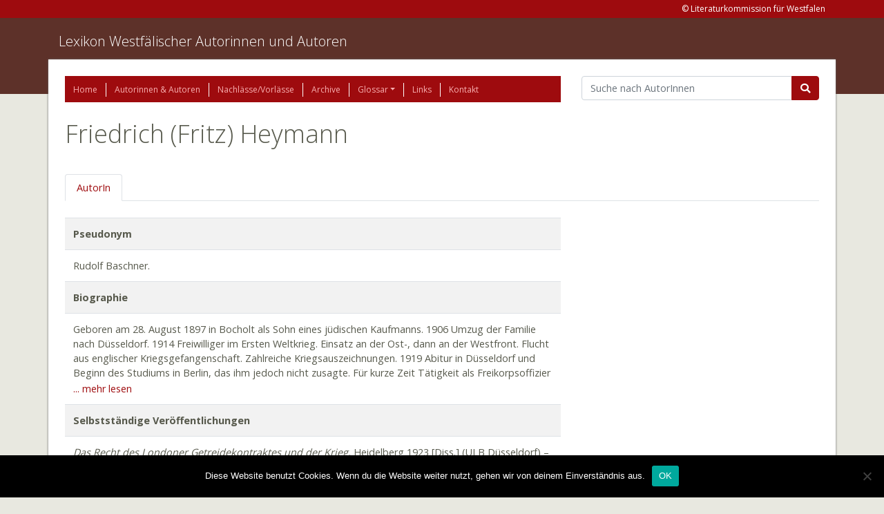

--- FILE ---
content_type: text/html; charset=UTF-8
request_url: https://www.lexikon-westfaelischer-autorinnen-und-autoren.de/autoren/heymann-friedrich/
body_size: 13763
content:
<!doctype html>
<html lang="de">
  <head>
    <meta charset="utf-8">
    <meta http-equiv="x-ua-compatible" content="ie=edge">
    <meta name="viewport" content="width=device-width, initial-scale=1, shrink-to-fit=no">
    <title>Heymann, Friedrich (Fritz) &#8211; Lexikon Westfälischer Autorinnen und Autoren</title>
<meta name='robots' content='max-image-preview:large' />
	<style>img:is([sizes="auto" i], [sizes^="auto," i]) { contain-intrinsic-size: 3000px 1500px }</style>
	<link rel='dns-prefetch' href='//www.lexikon-westfaelischer-autorinnen-und-autoren.de' />
<script type="text/javascript">
/* <![CDATA[ */
window._wpemojiSettings = {"baseUrl":"https:\/\/s.w.org\/images\/core\/emoji\/15.0.3\/72x72\/","ext":".png","svgUrl":"https:\/\/s.w.org\/images\/core\/emoji\/15.0.3\/svg\/","svgExt":".svg","source":{"concatemoji":"https:\/\/www.lexikon-westfaelischer-autorinnen-und-autoren.de\/wp-includes\/js\/wp-emoji-release.min.js?ver=6.7.4"}};
/*! This file is auto-generated */
!function(i,n){var o,s,e;function c(e){try{var t={supportTests:e,timestamp:(new Date).valueOf()};sessionStorage.setItem(o,JSON.stringify(t))}catch(e){}}function p(e,t,n){e.clearRect(0,0,e.canvas.width,e.canvas.height),e.fillText(t,0,0);var t=new Uint32Array(e.getImageData(0,0,e.canvas.width,e.canvas.height).data),r=(e.clearRect(0,0,e.canvas.width,e.canvas.height),e.fillText(n,0,0),new Uint32Array(e.getImageData(0,0,e.canvas.width,e.canvas.height).data));return t.every(function(e,t){return e===r[t]})}function u(e,t,n){switch(t){case"flag":return n(e,"\ud83c\udff3\ufe0f\u200d\u26a7\ufe0f","\ud83c\udff3\ufe0f\u200b\u26a7\ufe0f")?!1:!n(e,"\ud83c\uddfa\ud83c\uddf3","\ud83c\uddfa\u200b\ud83c\uddf3")&&!n(e,"\ud83c\udff4\udb40\udc67\udb40\udc62\udb40\udc65\udb40\udc6e\udb40\udc67\udb40\udc7f","\ud83c\udff4\u200b\udb40\udc67\u200b\udb40\udc62\u200b\udb40\udc65\u200b\udb40\udc6e\u200b\udb40\udc67\u200b\udb40\udc7f");case"emoji":return!n(e,"\ud83d\udc26\u200d\u2b1b","\ud83d\udc26\u200b\u2b1b")}return!1}function f(e,t,n){var r="undefined"!=typeof WorkerGlobalScope&&self instanceof WorkerGlobalScope?new OffscreenCanvas(300,150):i.createElement("canvas"),a=r.getContext("2d",{willReadFrequently:!0}),o=(a.textBaseline="top",a.font="600 32px Arial",{});return e.forEach(function(e){o[e]=t(a,e,n)}),o}function t(e){var t=i.createElement("script");t.src=e,t.defer=!0,i.head.appendChild(t)}"undefined"!=typeof Promise&&(o="wpEmojiSettingsSupports",s=["flag","emoji"],n.supports={everything:!0,everythingExceptFlag:!0},e=new Promise(function(e){i.addEventListener("DOMContentLoaded",e,{once:!0})}),new Promise(function(t){var n=function(){try{var e=JSON.parse(sessionStorage.getItem(o));if("object"==typeof e&&"number"==typeof e.timestamp&&(new Date).valueOf()<e.timestamp+604800&&"object"==typeof e.supportTests)return e.supportTests}catch(e){}return null}();if(!n){if("undefined"!=typeof Worker&&"undefined"!=typeof OffscreenCanvas&&"undefined"!=typeof URL&&URL.createObjectURL&&"undefined"!=typeof Blob)try{var e="postMessage("+f.toString()+"("+[JSON.stringify(s),u.toString(),p.toString()].join(",")+"));",r=new Blob([e],{type:"text/javascript"}),a=new Worker(URL.createObjectURL(r),{name:"wpTestEmojiSupports"});return void(a.onmessage=function(e){c(n=e.data),a.terminate(),t(n)})}catch(e){}c(n=f(s,u,p))}t(n)}).then(function(e){for(var t in e)n.supports[t]=e[t],n.supports.everything=n.supports.everything&&n.supports[t],"flag"!==t&&(n.supports.everythingExceptFlag=n.supports.everythingExceptFlag&&n.supports[t]);n.supports.everythingExceptFlag=n.supports.everythingExceptFlag&&!n.supports.flag,n.DOMReady=!1,n.readyCallback=function(){n.DOMReady=!0}}).then(function(){return e}).then(function(){var e;n.supports.everything||(n.readyCallback(),(e=n.source||{}).concatemoji?t(e.concatemoji):e.wpemoji&&e.twemoji&&(t(e.twemoji),t(e.wpemoji)))}))}((window,document),window._wpemojiSettings);
/* ]]> */
</script>
<style id='wp-emoji-styles-inline-css' type='text/css'>

	img.wp-smiley, img.emoji {
		display: inline !important;
		border: none !important;
		box-shadow: none !important;
		height: 1em !important;
		width: 1em !important;
		margin: 0 0.07em !important;
		vertical-align: -0.1em !important;
		background: none !important;
		padding: 0 !important;
	}
</style>
<link rel='stylesheet' id='wp-block-library-css' href='//www.lexikon-westfaelischer-autorinnen-und-autoren.de/wp-content/cache/wpfc-minified/m8ikbme4/e4mwc.css' type='text/css' media='all' />
<style id='elasticpress-related-posts-style-inline-css' type='text/css'>
.editor-styles-wrapper .wp-block-elasticpress-related-posts ul,.wp-block-elasticpress-related-posts ul{list-style-type:none;padding:0}.editor-styles-wrapper .wp-block-elasticpress-related-posts ul li a>div{display:inline}

</style>
<style id='global-styles-inline-css' type='text/css'>
:root{--wp--preset--aspect-ratio--square: 1;--wp--preset--aspect-ratio--4-3: 4/3;--wp--preset--aspect-ratio--3-4: 3/4;--wp--preset--aspect-ratio--3-2: 3/2;--wp--preset--aspect-ratio--2-3: 2/3;--wp--preset--aspect-ratio--16-9: 16/9;--wp--preset--aspect-ratio--9-16: 9/16;--wp--preset--color--black: #000000;--wp--preset--color--cyan-bluish-gray: #abb8c3;--wp--preset--color--white: #ffffff;--wp--preset--color--pale-pink: #f78da7;--wp--preset--color--vivid-red: #cf2e2e;--wp--preset--color--luminous-vivid-orange: #ff6900;--wp--preset--color--luminous-vivid-amber: #fcb900;--wp--preset--color--light-green-cyan: #7bdcb5;--wp--preset--color--vivid-green-cyan: #00d084;--wp--preset--color--pale-cyan-blue: #8ed1fc;--wp--preset--color--vivid-cyan-blue: #0693e3;--wp--preset--color--vivid-purple: #9b51e0;--wp--preset--gradient--vivid-cyan-blue-to-vivid-purple: linear-gradient(135deg,rgba(6,147,227,1) 0%,rgb(155,81,224) 100%);--wp--preset--gradient--light-green-cyan-to-vivid-green-cyan: linear-gradient(135deg,rgb(122,220,180) 0%,rgb(0,208,130) 100%);--wp--preset--gradient--luminous-vivid-amber-to-luminous-vivid-orange: linear-gradient(135deg,rgba(252,185,0,1) 0%,rgba(255,105,0,1) 100%);--wp--preset--gradient--luminous-vivid-orange-to-vivid-red: linear-gradient(135deg,rgba(255,105,0,1) 0%,rgb(207,46,46) 100%);--wp--preset--gradient--very-light-gray-to-cyan-bluish-gray: linear-gradient(135deg,rgb(238,238,238) 0%,rgb(169,184,195) 100%);--wp--preset--gradient--cool-to-warm-spectrum: linear-gradient(135deg,rgb(74,234,220) 0%,rgb(151,120,209) 20%,rgb(207,42,186) 40%,rgb(238,44,130) 60%,rgb(251,105,98) 80%,rgb(254,248,76) 100%);--wp--preset--gradient--blush-light-purple: linear-gradient(135deg,rgb(255,206,236) 0%,rgb(152,150,240) 100%);--wp--preset--gradient--blush-bordeaux: linear-gradient(135deg,rgb(254,205,165) 0%,rgb(254,45,45) 50%,rgb(107,0,62) 100%);--wp--preset--gradient--luminous-dusk: linear-gradient(135deg,rgb(255,203,112) 0%,rgb(199,81,192) 50%,rgb(65,88,208) 100%);--wp--preset--gradient--pale-ocean: linear-gradient(135deg,rgb(255,245,203) 0%,rgb(182,227,212) 50%,rgb(51,167,181) 100%);--wp--preset--gradient--electric-grass: linear-gradient(135deg,rgb(202,248,128) 0%,rgb(113,206,126) 100%);--wp--preset--gradient--midnight: linear-gradient(135deg,rgb(2,3,129) 0%,rgb(40,116,252) 100%);--wp--preset--font-size--small: 13px;--wp--preset--font-size--medium: 20px;--wp--preset--font-size--large: 36px;--wp--preset--font-size--x-large: 42px;--wp--preset--spacing--20: 0.44rem;--wp--preset--spacing--30: 0.67rem;--wp--preset--spacing--40: 1rem;--wp--preset--spacing--50: 1.5rem;--wp--preset--spacing--60: 2.25rem;--wp--preset--spacing--70: 3.38rem;--wp--preset--spacing--80: 5.06rem;--wp--preset--shadow--natural: 6px 6px 9px rgba(0, 0, 0, 0.2);--wp--preset--shadow--deep: 12px 12px 50px rgba(0, 0, 0, 0.4);--wp--preset--shadow--sharp: 6px 6px 0px rgba(0, 0, 0, 0.2);--wp--preset--shadow--outlined: 6px 6px 0px -3px rgba(255, 255, 255, 1), 6px 6px rgba(0, 0, 0, 1);--wp--preset--shadow--crisp: 6px 6px 0px rgba(0, 0, 0, 1);}:where(body) { margin: 0; }.wp-site-blocks > .alignleft { float: left; margin-right: 2em; }.wp-site-blocks > .alignright { float: right; margin-left: 2em; }.wp-site-blocks > .aligncenter { justify-content: center; margin-left: auto; margin-right: auto; }:where(.is-layout-flex){gap: 0.5em;}:where(.is-layout-grid){gap: 0.5em;}.is-layout-flow > .alignleft{float: left;margin-inline-start: 0;margin-inline-end: 2em;}.is-layout-flow > .alignright{float: right;margin-inline-start: 2em;margin-inline-end: 0;}.is-layout-flow > .aligncenter{margin-left: auto !important;margin-right: auto !important;}.is-layout-constrained > .alignleft{float: left;margin-inline-start: 0;margin-inline-end: 2em;}.is-layout-constrained > .alignright{float: right;margin-inline-start: 2em;margin-inline-end: 0;}.is-layout-constrained > .aligncenter{margin-left: auto !important;margin-right: auto !important;}.is-layout-constrained > :where(:not(.alignleft):not(.alignright):not(.alignfull)){margin-left: auto !important;margin-right: auto !important;}body .is-layout-flex{display: flex;}.is-layout-flex{flex-wrap: wrap;align-items: center;}.is-layout-flex > :is(*, div){margin: 0;}body .is-layout-grid{display: grid;}.is-layout-grid > :is(*, div){margin: 0;}body{padding-top: 0px;padding-right: 0px;padding-bottom: 0px;padding-left: 0px;}a:where(:not(.wp-element-button)){text-decoration: underline;}:root :where(.wp-element-button, .wp-block-button__link){background-color: #32373c;border-width: 0;color: #fff;font-family: inherit;font-size: inherit;line-height: inherit;padding: calc(0.667em + 2px) calc(1.333em + 2px);text-decoration: none;}.has-black-color{color: var(--wp--preset--color--black) !important;}.has-cyan-bluish-gray-color{color: var(--wp--preset--color--cyan-bluish-gray) !important;}.has-white-color{color: var(--wp--preset--color--white) !important;}.has-pale-pink-color{color: var(--wp--preset--color--pale-pink) !important;}.has-vivid-red-color{color: var(--wp--preset--color--vivid-red) !important;}.has-luminous-vivid-orange-color{color: var(--wp--preset--color--luminous-vivid-orange) !important;}.has-luminous-vivid-amber-color{color: var(--wp--preset--color--luminous-vivid-amber) !important;}.has-light-green-cyan-color{color: var(--wp--preset--color--light-green-cyan) !important;}.has-vivid-green-cyan-color{color: var(--wp--preset--color--vivid-green-cyan) !important;}.has-pale-cyan-blue-color{color: var(--wp--preset--color--pale-cyan-blue) !important;}.has-vivid-cyan-blue-color{color: var(--wp--preset--color--vivid-cyan-blue) !important;}.has-vivid-purple-color{color: var(--wp--preset--color--vivid-purple) !important;}.has-black-background-color{background-color: var(--wp--preset--color--black) !important;}.has-cyan-bluish-gray-background-color{background-color: var(--wp--preset--color--cyan-bluish-gray) !important;}.has-white-background-color{background-color: var(--wp--preset--color--white) !important;}.has-pale-pink-background-color{background-color: var(--wp--preset--color--pale-pink) !important;}.has-vivid-red-background-color{background-color: var(--wp--preset--color--vivid-red) !important;}.has-luminous-vivid-orange-background-color{background-color: var(--wp--preset--color--luminous-vivid-orange) !important;}.has-luminous-vivid-amber-background-color{background-color: var(--wp--preset--color--luminous-vivid-amber) !important;}.has-light-green-cyan-background-color{background-color: var(--wp--preset--color--light-green-cyan) !important;}.has-vivid-green-cyan-background-color{background-color: var(--wp--preset--color--vivid-green-cyan) !important;}.has-pale-cyan-blue-background-color{background-color: var(--wp--preset--color--pale-cyan-blue) !important;}.has-vivid-cyan-blue-background-color{background-color: var(--wp--preset--color--vivid-cyan-blue) !important;}.has-vivid-purple-background-color{background-color: var(--wp--preset--color--vivid-purple) !important;}.has-black-border-color{border-color: var(--wp--preset--color--black) !important;}.has-cyan-bluish-gray-border-color{border-color: var(--wp--preset--color--cyan-bluish-gray) !important;}.has-white-border-color{border-color: var(--wp--preset--color--white) !important;}.has-pale-pink-border-color{border-color: var(--wp--preset--color--pale-pink) !important;}.has-vivid-red-border-color{border-color: var(--wp--preset--color--vivid-red) !important;}.has-luminous-vivid-orange-border-color{border-color: var(--wp--preset--color--luminous-vivid-orange) !important;}.has-luminous-vivid-amber-border-color{border-color: var(--wp--preset--color--luminous-vivid-amber) !important;}.has-light-green-cyan-border-color{border-color: var(--wp--preset--color--light-green-cyan) !important;}.has-vivid-green-cyan-border-color{border-color: var(--wp--preset--color--vivid-green-cyan) !important;}.has-pale-cyan-blue-border-color{border-color: var(--wp--preset--color--pale-cyan-blue) !important;}.has-vivid-cyan-blue-border-color{border-color: var(--wp--preset--color--vivid-cyan-blue) !important;}.has-vivid-purple-border-color{border-color: var(--wp--preset--color--vivid-purple) !important;}.has-vivid-cyan-blue-to-vivid-purple-gradient-background{background: var(--wp--preset--gradient--vivid-cyan-blue-to-vivid-purple) !important;}.has-light-green-cyan-to-vivid-green-cyan-gradient-background{background: var(--wp--preset--gradient--light-green-cyan-to-vivid-green-cyan) !important;}.has-luminous-vivid-amber-to-luminous-vivid-orange-gradient-background{background: var(--wp--preset--gradient--luminous-vivid-amber-to-luminous-vivid-orange) !important;}.has-luminous-vivid-orange-to-vivid-red-gradient-background{background: var(--wp--preset--gradient--luminous-vivid-orange-to-vivid-red) !important;}.has-very-light-gray-to-cyan-bluish-gray-gradient-background{background: var(--wp--preset--gradient--very-light-gray-to-cyan-bluish-gray) !important;}.has-cool-to-warm-spectrum-gradient-background{background: var(--wp--preset--gradient--cool-to-warm-spectrum) !important;}.has-blush-light-purple-gradient-background{background: var(--wp--preset--gradient--blush-light-purple) !important;}.has-blush-bordeaux-gradient-background{background: var(--wp--preset--gradient--blush-bordeaux) !important;}.has-luminous-dusk-gradient-background{background: var(--wp--preset--gradient--luminous-dusk) !important;}.has-pale-ocean-gradient-background{background: var(--wp--preset--gradient--pale-ocean) !important;}.has-electric-grass-gradient-background{background: var(--wp--preset--gradient--electric-grass) !important;}.has-midnight-gradient-background{background: var(--wp--preset--gradient--midnight) !important;}.has-small-font-size{font-size: var(--wp--preset--font-size--small) !important;}.has-medium-font-size{font-size: var(--wp--preset--font-size--medium) !important;}.has-large-font-size{font-size: var(--wp--preset--font-size--large) !important;}.has-x-large-font-size{font-size: var(--wp--preset--font-size--x-large) !important;}
:where(.wp-block-post-template.is-layout-flex){gap: 1.25em;}:where(.wp-block-post-template.is-layout-grid){gap: 1.25em;}
:where(.wp-block-columns.is-layout-flex){gap: 2em;}:where(.wp-block-columns.is-layout-grid){gap: 2em;}
:root :where(.wp-block-pullquote){font-size: 1.5em;line-height: 1.6;}
</style>
<link rel='stylesheet' id='cookie-notice-front-css' href='//www.lexikon-westfaelischer-autorinnen-und-autoren.de/wp-content/cache/wpfc-minified/6wczvfus/e4mxh.css' type='text/css' media='all' />
<link rel='stylesheet' id='elasticpress-facets-css' href='//www.lexikon-westfaelischer-autorinnen-und-autoren.de/wp-content/cache/wpfc-minified/zk4xv4a/e4mwc.css' type='text/css' media='all' />
<link rel='stylesheet' id='sage/main.css-css' href='//www.lexikon-westfaelischer-autorinnen-und-autoren.de/wp-content/cache/wpfc-minified/ldwjq3dd/e4mwc.css' type='text/css' media='all' />
<script type="text/javascript" id="cookie-notice-front-js-before">
/* <![CDATA[ */
var cnArgs = {"ajaxUrl":"https:\/\/www.lexikon-westfaelischer-autorinnen-und-autoren.de\/wp-admin\/admin-ajax.php","nonce":"7fc125348f","hideEffect":"fade","position":"bottom","onScroll":false,"onScrollOffset":100,"onClick":false,"cookieName":"cookie_notice_accepted","cookieTime":2592000,"cookieTimeRejected":2592000,"globalCookie":false,"redirection":false,"cache":false,"revokeCookies":false,"revokeCookiesOpt":"automatic"};
/* ]]> */
</script>
<script type="text/javascript" src="https://www.lexikon-westfaelischer-autorinnen-und-autoren.de/wp-content/plugins/cookie-notice/js/front.min.js?ver=2.5.5" id="cookie-notice-front-js"></script>
<script type="text/javascript" src="https://www.lexikon-westfaelischer-autorinnen-und-autoren.de/wp-includes/js/jquery/jquery.min.js?ver=3.7.1" id="jquery-core-js"></script>
<script type="text/javascript" src="https://www.lexikon-westfaelischer-autorinnen-und-autoren.de/wp-includes/js/jquery/jquery-migrate.min.js?ver=3.4.1" id="jquery-migrate-js"></script>
<link rel="https://api.w.org/" href="https://www.lexikon-westfaelischer-autorinnen-und-autoren.de/wp-json/" /><link rel="alternate" title="JSON" type="application/json" href="https://www.lexikon-westfaelischer-autorinnen-und-autoren.de/wp-json/wp/v2/authors/19471" /><link rel="EditURI" type="application/rsd+xml" title="RSD" href="https://www.lexikon-westfaelischer-autorinnen-und-autoren.de/xmlrpc.php?rsd" />
<meta name="generator" content="WordPress 6.7.4" />
<link rel="canonical" href="https://www.lexikon-westfaelischer-autorinnen-und-autoren.de/autoren/heymann-friedrich/" />
<link rel='shortlink' href='https://www.lexikon-westfaelischer-autorinnen-und-autoren.de/?p=19471' />
<link rel="alternate" title="oEmbed (JSON)" type="application/json+oembed" href="https://www.lexikon-westfaelischer-autorinnen-und-autoren.de/wp-json/oembed/1.0/embed?url=https%3A%2F%2Fwww.lexikon-westfaelischer-autorinnen-und-autoren.de%2Fautoren%2Fheymann-friedrich%2F" />
<link rel="icon" href="https://www.lexikon-westfaelischer-autorinnen-und-autoren.de/wp-content/uploads/2021/02/cropped-Logo-Liko-32x32.jpg" sizes="32x32" />
<link rel="icon" href="https://www.lexikon-westfaelischer-autorinnen-und-autoren.de/wp-content/uploads/2021/02/cropped-Logo-Liko-192x192.jpg" sizes="192x192" />
<link rel="apple-touch-icon" href="https://www.lexikon-westfaelischer-autorinnen-und-autoren.de/wp-content/uploads/2021/02/cropped-Logo-Liko-180x180.jpg" />
<meta name="msapplication-TileImage" content="https://www.lexikon-westfaelischer-autorinnen-und-autoren.de/wp-content/uploads/2021/02/cropped-Logo-Liko-270x270.jpg" />
</head>
  <body class="ldb_author-template-default single single-ldb_author postid-19471 single-format-standard cookies-not-set heymann-friedrich app-data index-data singular-data single-data single-ldb_author-data single-ldb_author-heymann-friedrich-data">
        <header class="banner">
    <div class="address-line">
        <div class="container">
            <section class="widget sow-editor-2 widget_sow-editor"><div
			
			class="so-widget-sow-editor so-widget-sow-editor-base"
			
		>
<div class="siteorigin-widget-tinymce textwidget">
	<p>&copy; Literaturkommission für Westfalen</p>
</div>
</div></section>        </div>
    </div>

    <div class="brand-line">
        <div class="container pt-3">
            <a class="brand" href="https://www.lexikon-westfaelischer-autorinnen-und-autoren.de/">Lexikon Westfälischer Autorinnen und Autoren</a>
            <p></p>
        </div>
    </div>
</header>
    <div class="wrap container" role="document">
      <div class="content">
        <main class="main">
            <div class="row">
    <div class="col-12 col-lg-8">
      <div class="page-header">
    <nav class="nav-primary">
                    <div class="menu-hauptmenue-container"><ul id="menu-hauptmenue" class="nav"><li id="menu-item-1819" class="menu-item menu-item-type-post_type menu-item-object-page menu-item-home nav-item nav-item-1819"><a title="Home" href="https://www.lexikon-westfaelischer-autorinnen-und-autoren.de/" class="nav-link">Home</a></li><li id="menu-item-21747" class="menu-item menu-item-type-custom menu-item-object-custom nav-item nav-item-21747"><a title="Autorinnen &amp; Autoren" href="/autoren" class="nav-link">Autorinnen &#038; Autoren</a></li><li id="menu-item-24150" class="menu-item menu-item-type-custom menu-item-object-custom nav-item nav-item-24150"><a title="Nachlässe/Vorlässe" href="/nachlaesse" class="nav-link">Nachlässe/Vorlässe</a></li><li id="menu-item-24151" class="menu-item menu-item-type-custom menu-item-object-custom nav-item nav-item-24151"><a title="Archive" href="/archive" class="nav-link">Archive</a></li><li id="menu-item-1842" class="menu-item menu-item-type-post_type menu-item-object-page menu-item-has-children nav-item nav-item-1842  dropdown"><a title="Glossar" href="#" class="dropdown-toggle nav-link" data-toggle="dropdown" role="button" aria-haspopup="true">Glossar</a>
<div role="menu" class=" dropdown-menu">
<a title="Glossar" href="https://www.lexikon-westfaelischer-autorinnen-und-autoren.de/glossar/" class="menu-item menu-item-type-post_type menu-item-object-page dropdown-item" id="menu-item-27390">Glossar</a><a title="Abkürzungen" href="https://www.lexikon-westfaelischer-autorinnen-und-autoren.de/abkuerzungen-2/" class="menu-item menu-item-type-post_type menu-item-object-page dropdown-item" id="menu-item-27388">Abkürzungen</a><a title="Kurztitel" href="https://www.lexikon-westfaelischer-autorinnen-und-autoren.de/kurztitel/" class="menu-item menu-item-type-post_type menu-item-object-page dropdown-item" id="menu-item-27389">Kurztitel</a></div>
</li><li id="menu-item-1848" class="menu-item menu-item-type-post_type menu-item-object-page nav-item nav-item-1848"><a title="Links" href="https://www.lexikon-westfaelischer-autorinnen-und-autoren.de/links/" class="nav-link">Links</a></li><li id="menu-item-1851" class="menu-item menu-item-type-post_type menu-item-object-page nav-item nav-item-1851"><a title="Kontakt" href="https://www.lexikon-westfaelischer-autorinnen-und-autoren.de/kontakt/" class="nav-link">Kontakt</a></li></ul></div>
            </nav>
</div>
    </div>
    <div class="col-12 col-lg-4">
      <form action="/autoren" class="mb-4">
        <div class="input-group">
          <input name="q" value="" class="form-control"
                 placeholder="Suche nach AutorInnen" aria-label="Suchbegriff"
                 aria-describedby="basic-addon2">
          <div class="input-group-append">
            <button class="btn btn-primary fas fa-search" type="submit"></button>
          </div>
        </div>
      </form>
    </div>
  </div>

  <div class="row">
    <div class="col-12">
      
      <h1 class="mb-3">
        Friedrich (Fritz) Heymann
      </h1>

      <br>

      <ul class="nav nav-tabs">
        <li class="nav-item">
          <a class="nav-link"
             id="autor-tab"
             data-toggle="tab"
             href="#autor"
             role="tab"
             aria-controls="autor"
             aria-selected="false"
          >
                          AutorIn
                      </a>
        </li>

        
              </ul>
    </div>
  </div>

  <div class="row">
    <div class="tab-content col-md-8 pt-4" id="author-details-panel">

      <div class="tab-pane fade"
           id="autor"
           role="tabpanel"
           aria-labelledby="autor-tab">

        
        <table class="table table-striped">

                        <tr>
                <th>Pseudonym</th>
            </tr>
            <tr>
                                    <td>
                        <div>Rudolf Baschner.</div>
                    </td>
                            </tr>
                                            <tr>
                <th>Biographie</th>
            </tr>
            <tr>
                                    <td class="truncate">
                        <div><p>Geboren am 28. August 1897 in Bocholt als Sohn eines jüdischen Kaufmanns. 1906 Umzug der Familie nach Düsseldorf. 1914 Freiwilliger im Ersten Weltkrieg. Einsatz an der Ost-, dann an der Westfront. Flucht aus englischer Kriegsgefangenschaft. Zahlreiche Kriegsauszeichnungen. 1919 Abitur in Düsseldorf und Beginn des Studiums in Berlin, das ihm jedoch nicht zusagte. Für kurze Zeit Tätigkeit als Freikorpsoffizier in Berlin, Braunschweig und in Sachsen, wobei er gegen die <em>Spartakus-Bewegung</em> zum Einsatz kam. Anschließend Studium der deutschen Literatur und Rechtswissenschaften in Münster, Berlin, Bonn und Heidelberg, 1921 Promotion zum Dr. jur. Anschließend war er, in der vergeblichen Hoffnung auf größere Spekulationsgewinne, eine Zeitlang in Firmen in Hamburg, Frankfurt/M. und Weimar tätig. Mitte der 1920er Jahre begann er, sich für die Geschichte der Juden zu interessieren und Material zu sammeln. Tätigkeit als Redakteur der <em>Düsseldorfer Lokal-Zeitung</em>. <em>Das Impressum weist ihn ab 1928 als zuständig für den Handelsteil aus. Er schrieb, zumeist unter dem Kürzel &#8222;h&#8220;, wirtschaftspolitische Artikel, auch im Feuilleton und im allgemeinen Politikteil tauchte sein Name auf. </em>Der damalige Chefredakteur des Blattes, Siegfried Thalheimer, wurde sein Mentor. Gemeinsam mit ihm gründete er im Frühjahr 1933 nach der Flucht aus Deutschland im Saargebiet die antinazistische, zweimal wöchentlich erscheinende Exilzeitschrift <em>Westland</em>, die ab November 1934 unter dem Titel <em>Grenzland</em> erschien. Heymann betreute dort das Feuilleton. 1935, nach dem Anschluss des Saarlands an Deutschland, floh er nach Amsterdam, wo er Vorträge aus einer nach 1937 geschriebenen, ungedruckten <em>Marranen-Chronik</em> hielt und sich als Übersetzer aus dem Englischen betätigte.</p>
<p>Eine Kampfschrift, die Vorschläge zur Besserung der Lage der Juden zum Inhalt haben sollte und die er 1938 begann, ist nicht erhalten. Nach der deutschen Besetzung der Niederlande im Mai 1939 musste er in den Untergrund gehen, <em>wurde dann aber doch von den Häschern des Höheren SS- und Polizeiführers Rauter gefaßt. Wahrscheinlich ist er einem der ersten Transporte zugeteilt worden, die ab September 1942 über die Durchgangslager Westerbork bei Assen und Vught bei s&#8216; Hertogenbusch direkt nach Ausschwitz abgingen – und damit in den sicheren Tod.</em> (Zitate nach Schoeps 1988) Er starb am 30. September 1943.</p>
<p>Sein Buch <em>Der Chevalier von Geldern</em>, das die Lebensläufe jüdischer Abenteurer und Außenseiter nachzeichnet, trug ihm das Lob Lion Feuchtwangers, Alfred Döblins und Stefan Zweigs ein. Er erwarb sich Verdienste in der Heine-Forschung und unterstützte die Errichtung eines Heine-Denkmals in Düsseldorf.</p>
</div>
                        <a class="read-more" href="#biographie" onclick="truncate(this)">... mehr lesen</a>
                        <a class="read-less" href="#biographie" onclick="truncate(this)">weniger</a>
                    </td>
                            </tr>
                                                        <tr>
                <th>Selbstständige Veröffentlichungen</th>
            </tr>
            <tr>
                                    <td class="truncate">
                        <div><p><i>Das Recht des Londoner Getreidekontraktes und der Krieg.</i> Heidelberg 1923 [Diss.] (ULB Düsseldorf) – <i>Der</i> <i>Chevalier</i> <i>von</i> <i>Geldern.</i> <i>Eine</i> <i>Chronik</i> <i>vom</i> <i>Abenteuer</i> <i>der</i> <i>Juden.</i> Amsterdam: Querido-Verlag 1937. 480S. (ULB Düsseldorf); Neuausg. mit dem Untertitel: <i>Eine</i> <i>Chronik</i> <i>der</i> <i>Abenteuer</i> <i>der</i> <i>Juden.</i> Einl. von H. Kesten. Köln: Melzer 1963. XVI, 479S. (=Veröffentl. des Leo-Baeck-Inst.) (UB Bonn, ULB Münster, StLB Dortmund); Neuaufl. mit dem Untertitel: <i>Geschichten</i> <i>jüdischer</i> <i>Abenteurer</i>. Einl. von J.H. Schoeps. Königstein/Taunus: Athenäum 1985 – <i>Tod</i> <i>oder</i> <i>Taufe.</i> <i>Die</i> <i>Vertreibung</i> <i>der</i> <i>Juden</i> <i>aus</i> <i>Spanien</i> <i>und</i> <i>Portugal</i> <i>im</i> <i>Zeitalter</i> <i>der</i> <i>Inquisition.</i> Hg. und eingel. von J.H. Schoeps. Frankfurt/M.: Athenäum 1988 (ULB Münster).</p>
</div>
                        <a class="read-more" href="#selbststandige_veroffentlichungen_in" onclick="truncate(this)">... mehr lesen</a>
                        <a class="read-less" href="#selbststandige_veroffentlichungen_in" onclick="truncate(this)">weniger</a>
                    </td>
                            </tr>
                                <tr>
                <th>Herausgabe</th>
            </tr>
            <tr>
                                    <td>
                        <div><p><i>Westland</i>. Saarbrücken 1933 [mit S. Thalheimer]; Forts. u.d.T.: <i>Grenzland</i>. 1934ff. [Feuilleton].</p>
</div>
                    </td>
                            </tr>
                                <tr>
                <th>Übersetzungen </th>
            </tr>
            <tr>
                                    <td class="truncate">
                        <div><p><em>John</em> <em>Gunther.</em> <em>&#8222;So</em> <em>sehe</em> <em>ich</em> <em>Europa!&#8220;</em> Amsterdam: Allert de Lange 1937 – <em>Winston</em> <em>Churchill.</em> <em>Große</em> <em>Zeitgenossen.</em> Amsterdam: Allert de Lange 1938 – <em>Stephen</em> <em>Henry</em> <em>Roberts.</em> <em>Das</em> <em>Haus,</em> <em>das</em> <em>Hitler</em> <em>baute.</em> Amsterdam: Querido 1938 – <em>Walter</em> <em>G.</em> <em>Krivitsky.</em> <em>&#8222;Ich</em> <em>war</em> <em>in</em> <em>Stalins</em> <em>Dienst!&#8220;</em> Amsterdam: Allert de Lange 1940.</p>
</div>
                        <a class="read-more" href="#ubersetzungen" onclick="truncate(this)">... mehr lesen</a>
                        <a class="read-less" href="#ubersetzungen" onclick="truncate(this)">weniger</a>
                    </td>
                            </tr>
                                <tr>
                <th>Unselbstständige Veröffentlichungen in</th>
            </tr>
            <tr>
                                    <td class="truncate">
                        <div><p>Vossische Zeitung 1927, 228: <em>Der Leutnant von Fritsch. Neue Quellen zur Goethe-Forschung </em>– Vossische Zeitung 09.10.1927: <em>Heines Bruder Max. Aus ungedruckten Memoiren</em> – Das Stachelschwein 1927: <em>Salat</em> [Pseud. Rudolf Baschner] – Düsseldorfer Lokal-Ztg. 1928-1933 [Red.; Beitr. zu Wirtsch., Kultur und Pol.] –Jüdisches Archiv 1928, 11, S. 7-8: <em>Heinrich Heines Ahnentafel</em> – Unterhaltungsbl. der Düsseldorfer Lokal-Ztg. Vom 10.01.1928: <em>Jugend im alten Düsseldorf. Aus den Memoiren Max Heines</em> – Düsseldorfer Nachrichten 40, 22.01.1928: <em>Jungen aus der Bolkerstraße. Aus den Erinnerungen Max HeinesJ</em> – Unterhaltungsbl. der Düsseldorfer Lokal-Ztg. vom 13.10.1928: <em>Heinestadt</em> <em>Düsseldorf </em>[ebenfalls erschienen in: D. Goltschnigg (Hg.): Heine und die Nachwelt. Geschichte seiner Wirkung in den deutschsprachigen Ländern. Bd. 2. 1907-1956. Berlin: Schmidt 2008, S. 315-318] – Unterhaltungsbl. der Düsseldorfer Lokal-Ztg. vom 16.11.1929: <em>Das</em> <em>Denkmal – </em>Jüdischer Kulturbund in Deutschland. Monatsblätter 2, 1934, 8, S. 3: <em>Arnold Schönbergs Wirken</em>.</p>
</div>
                        <a class="read-more" href="#unselbststandige_veroffentlichungen_in" onclick="truncate(this)">... mehr lesen</a>
                        <a class="read-less" href="#unselbststandige_veroffentlichungen_in" onclick="truncate(this)">weniger</a>
                    </td>
                            </tr>
                                                                                                                                                                                <tr>
                <th>Unselbstständige Veröffentlichungen über </th>
            </tr>
            <tr>
                                    <td class="truncate">
                        <div><p>F. Kobler: Fritz Heymann und seine Chronik vom Abenteuer der Juden, in: Bulletin des Leo-Baeck-Inst. New York 13, 1961, S. 44-55 – J. Schoeps: Fritz Heymann. Ein deutsch-jüdisches Schicksal, in: J. H. Schoeps (Hg.): Über Juden und Deutsche. Historisch-politische Betrachtungen. Stuttgart: Burg-Verlag 1986, S. 79-92 [ebenfalls erschienen in: G. Cepl-Kaufmann, V. Canaris (Hg.): Bilanz Düsseldorf &#8217;45. Kultur und Gesellschaft von 1933 bis in die Nachkriegszeit. Düsseldorf: Grupello 1992, S. 213-218] – H. Hirsch: Fritz Heymann und die Düsseldorfer Lokal-Zeitung, in: G. Cepl-Kaufmann, W. Hartkopf (Hg.): Das lit. Düsseldorf. Zur kulturellen Entwicklung von 1850-1933. Düsseldorf 1988, S. 117-124 – J.A. Kruse: Das lit. Düsseldorf. Auf den Spuren von Fritz Heymann (1897-1943). Ein Schriftsteller, Journalist und Heine-Kenner aus Bocholt, in: Unser Bocholt 41, 1990, H. 4, S. 27-31 [Fotogr.] – J. H. Schoeps: &#8222;Wer mich auf die rechte Wange schlägt, dem haue ich zwei auf die linke&#8220;. Unveröffentlichte Briefe des Schriftstellers Fritz Heymann aus dem niederländischen Exil, in: D. Juelich (Hg.): Geschichte als Trauma. Festschrift zu Hans Keilsons 80. Geburtstag. Frankfurt/Main: Nexus-Verlag 1991, S. 175-184 – L. Nussbaum: &#8222;Tod oder Taufe&#8220;. Zur Herausgabe der Marranen-Chronik Fritz Heymanns, in: Zeitschrift für Religions- und Geistesgeschichte 44, 1992, 1, S. 76 – J. A. Kruse: Fritz Heymann’s approach to Heine, in: M. H. Gelber (Hg.): The Jewish reception of Heinrich Heine. Tübingen: Niemeyer 1992, S. 185-195 – I. Piel: &#8222;Dem jüdischen Schicksal Widerstand leisten&#8220;. Fritz Heymann (1897-1944), Journalist und Schriftsteller, in: Mahn- und Gedenkstätte Düsseldorf (Hg.): Aspekte jüdischen Lebens in Düsseldorf und am Niederrhein. Düsseldorf 1997, S. 220-225 – H. J. Schütz: Fritz Heymann, in: H. J. Schütz: &#8222;Eure Sprache ist auch meine&#8220;. Eine deutsch-jüdische Literaturgeschichte. Zürich: Pendo 2000, S. 367-380 – J. H. Schoeps: &#8222;Jeder Stein ist besudelt&#8220;. Der Weg des Journalisten Fritz Heymann aus Nazi-Deutschland in das Amsterdamer Exil, in: M. Behmer (Hg.): Deutsche Publizistik im Exil 1933 bis 1945. Personen, Positionen, Perspektiven. Festschrift für Ursula Koch. Münster: Lit-Verlag 2000, S. 83-95 – R. Frank: Dr. Fritz Heymann. Ein Düsseldorfer Journalist, in: W. Hüttermann-Hegermann (Hg.): Düsseldorfer Almanach. Öhningen: Huthaus 2006, S. 25-27 – K. S. Davidowicz: Fritz Heymanns &#8222;counter history&#8220;. Jüdische Emigranten und die &#8222;Wissenschaft des Judentums&#8220;, in: F. Stern (Hg.): Feuchtwanger und Exil. Glaube und Kultur 1933-1945. Oxford: Lang 2011, S. 175-188.</p>
</div>
                        <a class="read-more" href="#unselbststandige_veroffentlichungen_uber" onclick="truncate(this)">... mehr lesen</a>
                        <a class="read-less" href="#unselbststandige_veroffentlichungen_uber" onclick="truncate(this)">weniger</a>
                    </td>
                            </tr>
                                <tr>
                <th>Erwähnungen in</th>
            </tr>
            <tr>
                                    <td>
                        <div><p>L. Rosenthal: Heinrich Heines Großonkel Simon von Geldern. Düsseldorf 1978 (=Veröffentl. des Heine-Inst., Düsseldorf) – P. Stoop: Niederländische Presse unter Druck. Deutsche auswärtige Pressepolitik und die Niederlande 1933-1940. München: K. G. Saur 1987, S. 188-189.</p>
</div>
                    </td>
                            </tr>
                                <tr>
                <th>Bildnis</th>
            </tr>
            <tr>
                                    <td>
                        <div><p>Fotogr. (Abb. in: Unser Bocholt 1990, Reprod. Ref. Lit. des LWL Münster).</p>
</div>
                    </td>
                            </tr>
                                <tr>
                <th>Nachlass/Vorlass</th>
            </tr>
            <tr>
                                    <td>
                        <div><p>Bestände außerhalb von Westfalen: 1. DLA Marbach: Brief an Edith Flaischlen, 1921, Darmstadt – 2. Dt. Bibl. Frankfurt/M.: Biographische Notizen der American Guild, Biographische Notizen von Konrad Heiden – 3. Leo-Baeck Inst. New York [Unterlagen] – 4. ULB Düsseldorf: Typoskr. der jur. Diss.</p>
</div>
                    </td>
                            </tr>
                                                        <tr>
                <th>Nachschlagewerke</th>
            </tr>
            <tr>
                                    <td>
                        <div><p>Kosch, 3. Aufl., Bd. 7, 1979 – Biogr. Hb. der deutschsprach. Emigration, Bd. 2, 1983 – Oberhauser 1984.</p>
</div>
                    </td>
                            </tr>
                                    
            <tr>
            <th>GND-Nummer</th>
        </tr>
        <tr>
            <td>
                116792264 &nbsp;
                <a href="http://d-nb.info/gnd/116792264" target="_blank">Link zu diesem Datensatz in der DNB</a>
            </td>
        </tr>
    

</table>      </div>

      
      
    </div>
  </div>

  <script>
    let prefix = "/";

    function switchTab(def) {
      let hash = document.location.hash;

      //change hash url on page reload
      if (hash && hash.substr(1, 1) === prefix) {
        jQuery('.nav-tabs a[href=\"' + hash.replace(prefix, "") + '\"]').tab('show');

        window.scrollTo({
          top: 0,
          left: 0,
          behavior: 'smooth'
        });
      }

      if (!hash && def) {
        jQuery('.nav-tabs a').eq(0).tab('show');
      }
    }

    jQuery(document).ready(function () {

      switchTab(true);
      window.addEventListener("hashchange", switchTab, false);

      // change hash url on switch tab
      jQuery('.nav-tabs a').on('shown.bs.tab', function (e) {
        window.location.hash = e.target.hash.replace("#", "#" + prefix);
      });
    });
  </script>
        </main>
              </div>
    </div>
        <footer class="content-info">
  <div class="separator">
    &nbsp;
  </div>
  <div class="container">
    <section class="widget siteorigin-panels-builder-2 widget_siteorigin-panels-builder"><div id="pl-w69300faa31242"  class="panel-layout" ><div id="pg-w69300faa31242-0"  class="panel-grid panel-no-style" ><div id="pgc-w69300faa31242-0-0"  class="panel-grid-cell" ><div id="panel-w69300faa31242-0-0-0" class="so-panel widget widget_sow-editor panel-first-child panel-last-child" data-index="0" ><div
			
			class="so-widget-sow-editor so-widget-sow-editor-base"
			
		>
<div class="siteorigin-widget-tinymce textwidget">
	<h2>Lexikon Westfälischer<br />
Autorinnen und Autoren</h2>
</div>
</div></div></div><div id="pgc-w69300faa31242-0-1"  class="panel-grid-cell" ><div id="panel-w69300faa31242-0-1-0" class="so-panel widget widget_sow-editor panel-first-child panel-last-child" data-index="1" ><div
			
			class="so-widget-sow-editor so-widget-sow-editor-base"
			
		>
<div class="siteorigin-widget-tinymce textwidget">
	<p>Landschaftsverband Westfalen-Lippe (LWL)<br />
Literaturkommission für Westfalen<br />
Salzstraße 38 (Erbdrostenhof)<br />
48133 Münster</p>
</div>
</div></div></div><div id="pgc-w69300faa31242-0-2"  class="panel-grid-cell" ><div id="panel-w69300faa31242-0-2-0" class="so-panel widget widget_sow-editor panel-first-child panel-last-child" data-index="2" ><div
			
			class="so-widget-sow-editor so-widget-sow-editor-base"
			
		>
<div class="siteorigin-widget-tinymce textwidget">
	<p>Ansprechpartnerin:</p>
<p>Telefon: 0251 591-5710<br />
E-Mail: Autorenlexikon@lwl.org</p>
</div>
</div></div></div><div id="pgc-w69300faa31242-0-3"  class="panel-grid-cell" ><div id="panel-w69300faa31242-0-3-0" class="so-panel widget widget_sow-editor panel-first-child panel-last-child" data-index="3" ><div
			
			class="so-widget-sow-editor so-widget-sow-editor-base"
			
		>
<div class="siteorigin-widget-tinymce textwidget">
	<p><a href="/datenschutz">Datenschutz</a> | <a href="/impressum">Impressum</a></p>
<p>© lexikon-westfaelischer-autorinnen-und-autoren.de | 2025</p>
</div>
</div></div></div></div></div></section>  </div>
</footer>
    <!-- Matomo -->
<script>
  var _paq = window._paq = window._paq || [];
  /* tracker methods like "setCustomDimension" should be called before "trackPageView" */
  _paq.push(['trackPageView']);
_paq.push(['trackAllContentImpressions']);
  _paq.push(['enableLinkTracking']);
  (function() {
    var u="//matomo.m8interactive.com/";
    _paq.push(['setTrackerUrl', u+'matomo.php']);
    _paq.push(['setSiteId', '1']);
    var d=document, g=d.createElement('script'), s=d.getElementsByTagName('script')[0];
    g.async=true; g.src=u+'matomo.js'; s.parentNode.insertBefore(g,s);
  })();
</script>
<!-- End Matomo Code -->
<style media="all" id="siteorigin-panels-layouts-footer">/* Layout w69300faa31242 */ #pgc-w69300faa31242-0-0 , #pgc-w69300faa31242-0-1 , #pgc-w69300faa31242-0-2 , #pgc-w69300faa31242-0-3 { width:25%;width:calc(25% - ( 0.75 * 30px ) ) } #pl-w69300faa31242 .so-panel { margin-bottom:30px } #pl-w69300faa31242 .so-panel:last-of-type { margin-bottom:0px } #pg-w69300faa31242-0.panel-has-style > .panel-row-style, #pg-w69300faa31242-0.panel-no-style { -webkit-align-items:flex-start;align-items:flex-start } @media (max-width:780px){ #pg-w69300faa31242-0.panel-no-style, #pg-w69300faa31242-0.panel-has-style > .panel-row-style, #pg-w69300faa31242-0 { -webkit-flex-direction:column;-ms-flex-direction:column;flex-direction:column } #pg-w69300faa31242-0 > .panel-grid-cell , #pg-w69300faa31242-0 > .panel-row-style > .panel-grid-cell { width:100%;margin-right:0 } #pgc-w69300faa31242-0-0 , #pgc-w69300faa31242-0-1 , #pgc-w69300faa31242-0-2 { margin-bottom:30px } #pl-w69300faa31242 .panel-grid-cell { padding:0 } #pl-w69300faa31242 .panel-grid .panel-grid-cell-empty { display:none } #pl-w69300faa31242 .panel-grid .panel-grid-cell-mobile-last { margin-bottom:0px }  } </style><link rel='stylesheet' id='siteorigin-panels-front-css' href='//www.lexikon-westfaelischer-autorinnen-und-autoren.de/wp-content/cache/wpfc-minified/8x9u5h3o/e4mwc.css' type='text/css' media='all' />
<script type="text/javascript" src="https://www.lexikon-westfaelischer-autorinnen-und-autoren.de/wp-includes/js/underscore.min.js?ver=1.13.7" id="underscore-js"></script>
<script type="text/javascript" src="https://www.lexikon-westfaelischer-autorinnen-und-autoren.de/wp-content/plugins/literatur-datenbank/resources/assets/js/ldb.js?ver=1" id="ldb-js"></script>
<script type="text/javascript" src="https://www.lexikon-westfaelischer-autorinnen-und-autoren.de/wp-content/themes/alex/dist/scripts/main.js" id="sage/main.js-js"></script>

		<!-- Cookie Notice plugin v2.5.5 by Hu-manity.co https://hu-manity.co/ -->
		<div id="cookie-notice" role="dialog" class="cookie-notice-hidden cookie-revoke-hidden cn-position-bottom" aria-label="Cookie Notice" style="background-color: rgba(0,0,0,1);"><div class="cookie-notice-container" style="color: #fff"><span id="cn-notice-text" class="cn-text-container">Diese Website benutzt Cookies. Wenn du die Website weiter nutzt, gehen wir von deinem Einverständnis aus.</span><span id="cn-notice-buttons" class="cn-buttons-container"><a href="#" id="cn-accept-cookie" data-cookie-set="accept" class="cn-set-cookie cn-button" aria-label="OK" style="background-color: #00a99d">OK</a></span><span id="cn-close-notice" data-cookie-set="accept" class="cn-close-icon" title="Nein"></span></div>
			
		</div>
		<!-- / Cookie Notice plugin -->  </body>
</html><!-- WP Fastest Cache file was created in 0.66217994689941 seconds, on 03-12-25 23:46:12 --><!-- via php -->